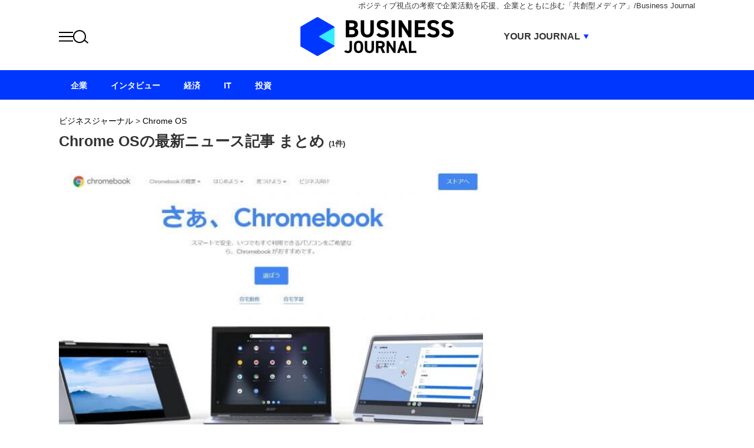

--- FILE ---
content_type: text/html; charset=utf-8
request_url: https://www.google.com/recaptcha/api2/aframe
body_size: 267
content:
<!DOCTYPE HTML><html><head><meta http-equiv="content-type" content="text/html; charset=UTF-8"></head><body><script nonce="2yi138uV22XGP9Vz6cOcAA">/** Anti-fraud and anti-abuse applications only. See google.com/recaptcha */ try{var clients={'sodar':'https://pagead2.googlesyndication.com/pagead/sodar?'};window.addEventListener("message",function(a){try{if(a.source===window.parent){var b=JSON.parse(a.data);var c=clients[b['id']];if(c){var d=document.createElement('img');d.src=c+b['params']+'&rc='+(localStorage.getItem("rc::a")?sessionStorage.getItem("rc::b"):"");window.document.body.appendChild(d);sessionStorage.setItem("rc::e",parseInt(sessionStorage.getItem("rc::e")||0)+1);localStorage.setItem("rc::h",'1767693605973');}}}catch(b){}});window.parent.postMessage("_grecaptcha_ready", "*");}catch(b){}</script></body></html>

--- FILE ---
content_type: text/css
request_url: https://biz-journal.jp/wp-content/themes/biz-journal/pc/style.css?ver=20250411
body_size: 15460
content:
@charset "UTF-8";@import url("https://fonts.googleapis.com/css?family=Nunito+Sans&display=swap");html{color:#000;background:#FFF}blockquote,body,button,code,dd,div,dl,dt,fieldset,figure,form,h1,h2,h3,h4,h5,h6,input,legend,li,ol,p,pre,select,td,textarea,th,ul{margin:0;padding:0}table{border-collapse:collapse;border-spacing:0}fieldset,img{border:0}address,button,caption,cite,code,dfn,em,input,optgroup,option,select,strong,textarea,th,var{font:inherit}del,ins{text-decoration:none}li{list-style:none}caption,th{text-align:left}h1,h2,h3,h4,h5,h6{font-size:100%;font-weight:normal}q:after,q:before{content:""}abbr,acronym{border:0;font-variant:normal}sup{vertical-align:baseline}sub{vertical-align:baseline}legend{color:#000}#bizjournalJP #footer_journals,#bizjournalJP #nextPageTitle a,#bizjournalJP #sideRanking .innerTitle .select,#bizjournalJP #sideRanking .rank_content ol li:before,#bizjournalJP #site_menu .top,#bizjournalJP .bg_theme{background-color:#0037FF}#bizjournalJP #nextPageTitle a:hover{background-color:#002ac0}#bizjournalJP .slick-dots .slick-active button{background:#33ECFF}#bizjournalJP #nav .site_selector .current a,#bizjournalJP #site_menu .sites .current a,#bizjournalJP .article_item .categories a,#bizjournalJP .article_item .categories a:hover{color:#0037FF}#bizjournalJP .bg_theme_gray{background-color:rgba(159,151,151,0.3019607843)}body{font-size:14px;font-family:YuGothic,"Yu Gothic","Hiragino Kaku Gothic ProN","Hiragino Sans","BIZ UDPGothic",Meiryo,Arial,sans-serif;font-weight:500;color:#333;line-height:1.5;position:relative;overflow-y:scroll}a{color:#000;text-decoration:none}a:hover{color:#555;text-decoration:underline}iframe,img{vertical-align:top}.split{display:block;overflow:hidden;background:url(./img/bg.png) no-repeat;text-indent:100%;white-space:nowrap}.mincyo{font-weight:bold;font-family:"ヒラギノ明朝 Pro W3","HG明朝E","ＭＳ Ｐ明朝","ＭＳ 明朝",serif}#contents{width:1080px;margin:20px auto 0 auto;padding-bottom:10px;position:relative;z-index:10}#archive{width:720px}#header{width:100%;position:relative;z-index:10;background-color:#FFF;margin-bottom:20px}#headerInner{position:relative;width:970px;margin:0 auto;padding:29px 0 74px;width:1080px;text-align:center}#copyText{margin-bottom:6px;font-size:11px;text-align:right}.head_lead{position:absolute;top:0;right:0;font-size:13px}#logo{display:inline-block;margin:0 auto}#logo a{margin:0 auto;width:260px;height:66px;background-position:0 0}#logo a.split{background:url(./img/bj/logo.png)}.titlebar{margin-bottom:30px;font-size:25px;font-weight:700}.titlebar span{display:inline-block;font-size:13px;text-indent:18px}.newicon{display:none;float:left;width:30px;height:9px;margin-right:10px;border:1px solid #e60000;font-size:10px;font-weight:bold;color:#e60000;line-height:1em;text-align:center}.entryDate{display:block;font-size:10px;color:#999;line-height:1em}.entryTextAuthor{font-size:14px;line-height:1em;margin:-10px 10px 0 10px;text-align:right}#bjLatest{width:720px;padding-bottom:20px}#bjLatest a{color:#2b2b2b}#bjLatest .archiveDescription{margin-bottom:10px;padding:10px;font-size:13px;background:#FFF;-webkit-box-shadow:1px 1px 3px rgba(0,0,0,0.1);box-shadow:1px 1px 3px rgba(0,0,0,0.1)}#bjLatest .archiveDescription p+p{margin-top:1.3em}.bjLatestLarge{clear:both;width:650px;margin-bottom:10px;background:url(./img/common/bg-block-bottom.png) no-repeat #fff 100% 100%;position:relative;-webkit-box-shadow:1px 1px 3px rgba(0,0,0,0.1);box-shadow:1px 1px 3px rgba(0,0,0,0.1)}.bjLatestLarge .photo img{margin:10px}.bjLatestLarge .txt{float:right;width:270px;padding:10px 40px 0 40px}.bjLatestLarge .txt h2{clear:both;margin:10px 0 10px 0;font-size:18px;font-weight:bold;line-height:1.6em}.bjLatestLarge .categoryName{color:#999;position:absolute;bottom:10px;right:30px}.bjLatestLarge .photo{float:left;width:300px}.bjLatestMiddle{float:left;width:210px;margin:0 0 10px 10px;background:url(./img/common/bg-block-bottom.png) no-repeat #fff 100% 100%;position:relative;-webkit-box-shadow:1px 1px 3px rgba(0,0,0,0.1);box-shadow:1px 1px 3px rgba(0,0,0,0.1)}.bjLatestMiddle.first{margin-left:0}.bjLatestMiddle .photo img{margin:10px}.bjLatestMiddle .txt{width:186px;padding:10px 12px 30px 12px}.bjLatestMiddle .txt h2{margin-top:5px;font-size:14px;font-weight:bold}.archive .bjLatestMiddle .txt h2{padding-top:18px}.bjLatestMiddle .categoryName{color:#999;position:absolute;bottom:5px;right:15px}.bjLatestSmall{float:left;width:320px;position:relative;-webkit-box-shadow:1px 1px 3px rgba(0,0,0,0.1);box-shadow:1px 1px 3px rgba(0,0,0,0.1)}.bjLatestSmall:nth-child(odd){margin-right:0}.bjLatestSmall .txt{float:right;width:160px;padding:7px 0 0 0}.bjLatestSmall .txt h2{padding-top:5px;font-size:14px;font-weight:bold}.bjLatestSmall .photo{float:left;width:150px}.bjLatestSmall .categoryName{color:#999;position:absolute;bottom:5px;right:15px}#bjLatest .readMore{clear:both;width:100%;padding:12px 0 10px 0;background:url(./img/common/bg-block-bottom.png) no-repeat #fff 100% 100%;text-align:center;-webkit-box-shadow:1px 1px 3px rgba(0,0,0,0.1);box-shadow:1px 1px 3px rgba(0,0,0,0.1)}#bjLatest .readMore a{font-weight:bold;color:#0037FF}#btLatest{padding-bottom:20px}#photoEntry{float:right;width:210px}.photoEntryBox{width:210px;margin:0 0 10px 0;background:url(./img/common/bg-block-bottom.png) no-repeat #fff 100% 100%;position:relative;-webkit-box-shadow:1px 1px 3px rgba(0,0,0,0.1);box-shadow:1px 1px 3px rgba(0,0,0,0.1)}.photoEntryBox .photo a{display:block;overflow:hidden;width:180px;height:127px;padding:10px}.photoEntryBox .txt{width:186px;padding:10px 12px 30px 12px}.photoEntryBox .txt h3{padding-top:18px;font-weight:bold}.photoEntryBox .categoryName{color:#999;position:absolute;bottom:5px;right:15px}#textEntry{float:left;width:430px;background:url(./img/common/bg-block-bottom.png) no-repeat #fff 100% 100%;-webkit-box-shadow:1px 1px 3px rgba(0,0,0,0.1);box-shadow:1px 1px 3px rgba(0,0,0,0.1)}#textEntry .txt{width:410px;height:30px;padding:20px 10px 10px 10px;border-bottom:1px solid #d7d7d7}#textEntry .txt a{display:block;width:100%;overflow:hidden;white-space:nowrap;text-overflow:ellipsis}#textEntry .txt a:before{content:"■";color:#0037FF}#textEntry .readMore{padding:12px 0 10px 0;text-align:center}#textEntry .readMore a{font-weight:bold;color:#0037FF}#topColumn{padding-top:30px}#outboundBLogs{width:650px;background:url(./img/common/bg-block-bottom.png) no-repeat #fff 100% 100%;-webkit-box-shadow:1px 1px 2px rgba(0,0,0,0.1);box-shadow:1px 1px 2px rgba(0,0,0,0.1);outline:1px solid rgba(0,0,0,0.03)}#outboundBLogs .titlebar{font-size:16px;margin-top:10px}#editorSelect{float:left;width:290px;padding:0 10px}#editorSelect p{padding-right:10px;margin-bottom:6px;overflow:hidden;white-space:nowrap;text-overflow:ellipsis}#editorSelect p a:before{content:"■";color:#0037FF}#blogSelect{float:right;width:320px;border-left:1px solid #d7d7d7;padding-left:10px}#blogSelect .blogSelectBox{margin-bottom:20px}#blogSelect .blogSelectBox .txt{float:right;width:230px}#blogSelect .blogSelectBox h3{padding-right:10px}#blogSelect .blogSelectBox h3 span{font-size:11px;color:#ccc}#blogSelect .blogSelectBox .photo{float:left;width:80px}#blogSelect .blogSelectBox .photo img{border:1px solid #0037FF}#topColumn .readMore{clear:both;padding:12px 0 10px 0;border-top:1px solid #d7d7d7;text-align:center}#topColumn .readMore a{font-weight:bold;color:#0037FF}#topPickup{margin:30px 0;background:rgba(159,151,151,0.3019607843)}#topPickup .titlebar{margin:0;padding:15px 0;text-align:center;font-size:14px}#topPickups{display:-webkit-box;display:-ms-flexbox;display:flex;gap:10px;-ms-flex-pack:distribute;justify-content:space-around}#topPickups .article_item{-webkit-box-flex:1;-ms-flex:1;flex:1;width:100%;position:relative}#topPickups .article_item .photo{margin-bottom:8px;aspect-ratio:3/2}#topPickups .article_item .photo img{-o-object-fit:cover;object-fit:cover;width:100%;height:100%}#topPickups .article_item .txt{padding:0 10px 25px}#topPickups .article_item .entryTitle{font-size:14px;font-weight:bold}#topPickups .article_item .meta{position:absolute;bottom:9px;left:10px;font-size:10px;color:#999;line-height:1em}#topPickups .article_item .meta .categories{display:none}#topCategories{margin-top:30px}#topCategories>div{float:left;width:320px;margin-bottom:20px}#topCategories>div:nth-child(odd){margin-right:10px}#topCategories .titlebar{height:22px;font-size:16px}#topCategories .split{float:left;margin-right:10px}#topCategories .titlebar p{float:left;width:200px}#topCategories .catEntries{width:320px;background:url(./img/common/bg-block-bottom.png) no-repeat #fff 100% 100%;-webkit-box-shadow:1px 1px 3px rgba(0,0,0,0.1);box-shadow:1px 1px 3px rgba(0,0,0,0.1)}#topCategories .categoryBox{padding:10px}#topCategories .txt{float:right;width:210px}#topCategories .txt p{clear:both;padding-top:4px;font-size:14px;line-height:1.6em}#topCategories .photo{float:left;width:80px}#topCategories .catTxt{margin:0 0 2px 10px;overflow:hidden;white-space:nowrap;text-overflow:ellipsis}#topCategories .catTxt:before{content:"■";color:#0037FF}#topCategories>div>div.catEntries>div.readMore{margin-top:12px;padding:6px 0 4px 0;border-top:1px solid #d7d7d7;text-align:center}#topCategories>div>div.catEntries>div.readMore a{font-weight:bold;color:#0037FF}#catCompany .titlebar p{padding-top:2px}#catJournalism .titlebar p{padding-top:2px}#catEntertainment .titlebar p{padding-top:3px}#catSeries .titlebar p{padding-top:1px}#catCompany .split{background-position:0px -184px;width:14px;height:19px}#catIt .split{background-position:-15px -184px;width:18px;height:16px}#catSkill .split{background-position:-33px -184px;width:20px;height:17px}#catMoney .split{background-position:-53px -184px;width:26px;height:17px;margin-top:1px}#catHealth .split{background-position:-100px -184px;width:16px;height:13px;margin-top:2px}#catJournalism .split{background-position:-79px -184px;width:21px;height:20px}#catEntertainment .split{background-position:-116px -184px;width:15px;height:22px}#catSeries .split{background-position:-131px -184px;width:19px;height:19px}#entryMain #entrySubInfo{padding:10px 10px 5px 10px}#entryMain #entryMainCategory{float:right;width:50%;text-align:right}#entryMain #entryMainCategory .entryCategoryIcon img{vertical-align:bottom}#entryMain #titleShoulder{padding:0 0 4px 10px;font-size:14px;color:#999}#entryMain #entryTitle{margin-bottom:10px;font-size:28px;font-weight:700}.entryHeader{margin-bottom:22px}.entryHeader .meta{margin-bottom:17px;font-size:14px}.entryHeader .meta .update,.entryHeader .meta img{display:none}.entryHeader .links{display:-webkit-box;display:-ms-flexbox;display:flex;-webkit-box-pack:justify;-ms-flex-pack:justify;justify-content:space-between;-webkit-box-align:center;-ms-flex-align:center;align-items:center}.entryHeader .tags{font-size:14px;font-weight:700;display:-webkit-box;display:-ms-flexbox;display:flex;gap:10px;-ms-flex-wrap:wrap;flex-wrap:wrap}.entryHeader .tags a{display:inline-block;padding:4px 20px;border-radius:50px;text-align:center;background:rgba(217,217,217,0.3019607843);white-space:nowrap}.entryHeader .share{position:relative}.entryHeader .share .head{cursor:pointer;text-align:right;padding-right:14px;font-size:14px;font-weight:700;background-image:url(./img/2025/share.png);background-repeat:no-repeat;background-position:right center}.entryHeader .share .content{position:absolute;bottom:-10px;right:0;z-index:1;-webkit-transform:translate(0,100%);-ms-transform:translate(0,100%);transform:translate(0,100%);font-size:12px;display:none}.entryHeader .share .content ul{padding:20px 25px;background:#000;-webkit-box-shadow:2px 2px 10px rgba(0,0,0,0.2);box-shadow:2px 2px 10px rgba(0,0,0,0.2)}.entryHeader .share .content ul li+li{margin-top:12px}.entryHeader .share .content a{display:inline-block;color:#FFF;white-space:nowrap}.entryHeader .share .content a:before{display:inline-block;content:"";margin:1px 10px 0 0;width:14px;height:14px;vertical-align:top;background-repeat:no-repeat;background-position:left center}.entryHeader .share .content .xcom a:before{background-image:url(./img/2025/share_xt.png)}.entryHeader .share .content .fb a:before{background-image:url(./img/2025/share_fb.png)}.entryHeader .share .content .clipboard a:before{background-image:url(./img/2025/share_clipboard.png)}.entryHeader .share .content .email a:before{background-image:url(./img/2025/share_email.png)}#entryMain #sns{padding:12px 0 4px 0;border-top:1px solid #d7d7d7;border-bottom:1px solid #d7d7d7}#entryMain #sns ul{float:right}#entryMain #sns li{overflow:hidden;display:inline-block;height:24px;margin:0 23px 0 0}#entryMain #sns li.pocket{width:88px}#entryMain #sns li.hatebu{width:109px}#entryMain #sns li.twitter{width:88px}#entryMain #sns li.googleplus{width:70px;height:24px;padding-top:0}#entryMain #sns li.facebook{width:74px}#entryMain #tags{padding:5px 0 5px 10px;font-size:10px;color:#999}#entryMain #tags h2{display:inline}#entryMain #tags a{color:#999}#entryMain .entryImgCenter{margin:0 auto;text-align:center}#entryMain .entryImgRight{float:right;padding:0 0 20px 20px;text-align:left}#entryMain .entryImgLeft{float:left;padding:0 20px 20px 0;text-align:left}#entryMain .entryImgCenter p,#entryMain .entryImgLeft p,#entryMain .entryImgRight p{margin-top:5px;margin-bottom:0}#entryMain .entryBody{font-size:16px;line-height:1.8em}.entry.sankeibiz #entryMain .entryBody{padding-bottom:10px}.entryBody img{max-width:100%;height:auto}.entryBody p{margin:1.5em 0;line-height:1.8em}.entryBody h2,.entryBody h3{margin:1.5em 0 1em;clear:both;font-size:24px;font-weight:700}.entryBody a{text-decoration:underline;color:#333399}.entryBody .tagLink{color:#333;text-decoration:none;border-bottom:1px dashed #aaa}.entryBody .tagLink:hover{color:#555}.entryBody a:hover{text-decoration:none}.entryBody blockquote{margin:1.5em 0;padding:30px;background:rgba(217,217,217,0.2);position:relative;z-index:1}.entryBody blockquote p{margin:0;padding:0}.entryBody div,.entryBody figure,.entryBody pre{white-space:normal;word-wrap:break-word}.entryBody pre{white-space:-moz-pre-wrap;white-space:-pre-wrap;white-space:-o-pre-wrap;white-space:pre-wrap}.entryBody .alignleft,.entryBody div.left,.entryBody pre.left{float:left;margin:0 20px 15px 0;white-space:normal;display:block;text-align:center}.entryBody .aligncenter,.entryBody div.center,.entryBody pre.center{display:block;margin:0 auto 20px auto;text-align:center;white-space:normal;display:block}.entryBody .alignright,.entryBody div.right,.entryBody pre.right{float:right;margin:0 0 15px 20px;white-space:normal;display:block;text-align:center}.entryBody span.stxt{display:block}.entryBody figcaption,.entryBody pre.stxt,.entryBody span.stxt{font-size:0.85em;line-height:1.4em;margin:0 auto;white-space:normal;white-space:-moz-pre-wrap;white-space:-pre-wrap;white-space:-o-pre-wrap;white-space:pre-wrap;word-wrap:break-word;text-align:left}.entryBody .aligncenter figcaption,.entryBody .center span.stxt,.entryBody pre.center pre.stxt{margin-top:8px;text-align:center}.entryBody pre.stxt2,.entryBody span.stxt2{margin:0 auto;text-align:left;white-space:normal;white-space:-moz-pre-wrap;white-space:-pre-wrap;white-space:-o-pre-wrap;white-space:pre-wrap;word-wrap:break-word}.entryBody div.center twitterwidget,.entryBody figure.aligncenter twitterwidget,.entryBody pre.center twitterwidget{margin:0 auto}.entryBody .instagram-media{margin:0 auto!important}.entryBody strong{font-weight:bold}.entryBody .clr{clear:both}.entryBody ul{margin:16px 0 32px 0}.entryBody ul li{font-weight:bold;padding:0 0 0 1.2em;position:relative}.entryBody ul li+li{margin:8px 0 0}.entryBody ul li:before{content:"";width:6px;height:6px;background:#09133b;position:absolute;top:10px;left:4px}.entryBody table{max-width:100%;width:100%;margin:16px auto 32px auto;border:1px solid #ccc;border-collapse:collapse;line-height:1.6em;font-size:12px}.entryBody table th{color:#fff;background:#09133b;padding:8px 12px;border:1px solid #ccc;vertical-align:middle;font-size:14px;text-align:center}.entryBody table td{padding:8px 12px;border:1px solid #ccc}.entryBody .b{font-weight:bold}.entryBody .waku{font-size:15px;padding:20px;border:3px solid #09133b;margin:14px 30px 30px 30px}.entryBody .waku p{margin:15px 0}.entryBody .waku p:first-child{margin:0 0 15px}.entryBody .waku p:last-child{margin:0}.entryBody_wrap{position:relative}.entryBody_wrap #vertical_sns{position:absolute;left:-78px}.entryBody_wrap #vertical_sns ul{background-color:#fff;padding:8px 8px 0px 8px}.entryBody_wrap #vertical_sns ul li{margin-bottom:8px}.entryBody_wrap .vertical_sns_fixed{position:fixed;top:20px;z-index:999}.entryBody_wrap .vertical_sns_bottom{bottom:0}.authorinfo{width:96%;margin:0 auto 24px auto;padding:0.8em;border:solid 1px #ddd;-webkit-box-sizing:border-box;box-sizing:border-box;line-height:1.8em}.authorinfo:after{content:"";display:block;clear:both}.authorinfo p a{text-decoration:underline;color:#333399}.authorinfo .authorinfo__image{float:left}.authorinfo .authorinfo__txt{float:right;width:calc(100% - 1.6em - 128px);padding:0 0.8em}.authorinfo .authorinfo__txt p{font-size:12px;line-height:1.6em}.authorinfo .authorinfo__txt .authorinfo__title{font-size:14px;line-height:1.4em;padding-bottom:0.8em}.authorinfo .authorinfo__txt .authorinfo__title a{text-decoration:none;font-weight:bold;color:#000}.authorinfo .authorinfo__txt_full{width:calc(100% - 1.6em)}.authorinfo_archive{width:100%;background-color:#fff}#btEntry .entryBody{padding:0 10px;font-size:14px;line-height:1.8em}#btEntry .entryBody p{padding-bottom:16px}#btEntry .entryBody img{float:left;margin:0 20px 20px 0}#workingEntry .entryBody{padding:0 10px;font-size:14px;line-height:1.8em}#workingEntry .entryBody p{padding-bottom:16px}#workingEntry .entryBody img{margin:0 20px 4px 0}#adAmazon{padding:0 10px}#adAmazon pre{clear:both;float:left;margin:0 10px 10px 0;border:1px solid #BAD1FF}#adAmazon strong{display:block;font-weight:bold}#adAmazon>a{display:block;margin:10px}#forYouRecommend{clear:both;margin-bottom:20px}#forYouRecommend .ob_container{background:#fff}#forYouRecommend .ob_what{background:url(./img/common/bg-block-bottom.png) no-repeat #fff 100% 100%}#relationEntry ul li+li{margin-top:7px}#relationEntry ul li{display:-webkit-box;display:-ms-flexbox;display:flex;border:1px solid #707070;font-size:12px;background:#FFF;-webkit-box-align:center;-ms-flex-align:center;align-items:center}#relationEntry ul li>a{display:block;margin-right:4px;width:128px;aspect-ratio:3/2}#relationEntry ul li>a img{-o-object-fit:cover;object-fit:cover;width:100%;height:100%}#relationEntry ul li .relation_title{-webkit-box-flex:1;-ms-flex:1;flex:1}#relatedArticleText{background:#FFF;padding:0 12px 10px 13px;font-size:16px}#relatedArticleText header{font-weight:bold;padding:0 0 4px 0;margin:0}#relatedArticleText ul{padding:0px 0px 0px 6px}#relatedArticleText ul li{padding:4px 0px;position:relative;padding-left:10px;font-weight:bold;line-height:1.4}#relatedArticleText ul li:first-child{border:none}#relatedArticleText ul li:before{border-radius:50%;width:4px;height:4px;display:block;position:absolute;left:0;top:12px;content:"";background:#ccc}#categoryEntry{margin-bottom:20px}#categoryEntryInner{background:url(./img/common/bg-block-bottom.png) no-repeat #fff 100% 100%}#categoryEntryInner .categoryEntryBox{float:left;width:320px;padding:10px 0;border-top:1px solid #d7d7d7}#categoryEntryInner .categoryEntryBox:first-child,#categoryEntryInner .categoryEntryBox:nth-child(2){border-top:none}#categoryEntryInner .categoryEntryBox:nth-child(2n){margin-left:10px}#categoryEntryInner .categoryEntryBox:nth-child(odd){clear:both}#categoryEntryInner .categoryEntryBox .txt{float:right;width:225px}#categoryEntryInner .categoryEntryBox h3{padding:10px 10px 0 0}#categoryEntryInner .categoryEntryBox h3 span{font-size:11px;color:#ccc}#categoryEntryInner .categoryEntryBox .photo{float:left;width:80px;padding-left:5px}#entryBbList #outboundBLogs{width:650px;background:url(./img/common/bg-block-bottom.png) no-repeat #fff 100% 100%}#entryBbList #outboundBLogs .titlebar{font-size:16px;margin-top:10px}#entryBbList #editorSelect{float:left;width:290px;padding:0 10px}#entryBbList #editorSelect p{padding-right:10px;margin-bottom:6px;overflow:hidden;white-space:nowrap;text-overflow:ellipsis}#entryBbList #editorSelect p a:before{content:"■";color:#0037FF}#entryBbList #blogSelect{float:right;width:320px;border-left:1px solid #d7d7d7;padding-left:10px}#entryBbList #blogSelect .blogSelectBox{margin-bottom:20px}#entryBbList #blogSelect .blogSelectBox .txt{float:right;width:230px}#entryBbList #blogSelect .blogSelectBox .txt div{padding-right:10px}#entryBbList blogSelect .blogSelectBox .txt div span{font-size:11px;color:#ccc}#entryBbList #blogSelect .blogSelectBox .photo{float:left;width:80px}#entryBbList{margin-bottom:20px}#entryBbList .readMore{clear:both;padding:12px 0 10px 0;border-top:1px solid #d7d7d7;text-align:center}#entryBbList .readMore a{font-weight:bold;color:#0037FF}#relationLinks{margin-bottom:20px}#relationLinksInner{background:url(./img/common/bg-block-bottom.png) no-repeat #fff 100% 100%}#relationLinksInner .relationLinkBox{float:left;width:320px;padding:10px 0;border-top:1px solid #d7d7d7}#relationLinksInner .relationLinkBox:first-child,#relationLinksInner .relationLinkBox:nth-child(2){border-top:none}#relationLinksInner .relationLinkBox:nth-child(odd){margin-left:10px}#relationLinksInner .relationLinkBox:nth-child(2n){clear:both}#relationLinksInner .relationLinkBox .txt{float:right;width:225px}#relationLinksInner .relationLinkBox .txt div{padding:10px 10px 0 0}#relationLinksInner .relationLinkBox .txt div img{padding-left:10px}#relationLinksInner .relationLinkBox .txt div span{font-size:11px;color:#ccc}#relationLinksInner .relationLinkBox .photo{float:left;width:80px;padding-left:5px}.archive .bjLatestLarge{clear:both;width:650px;margin-bottom:10px;background:url(./img/common/bg-block-bottom.png) no-repeat #fff 100% 100%;position:relative;-webkit-box-shadow:1px 1px 3px rgba(0,0,0,0.1);box-shadow:1px 1px 3px rgba(0,0,0,0.1)}.archive .bjLatestLarge .txt{float:right;width:330px;padding:20px 10px 0 10px}.archive .bjLatestLarge .txt .entryTitle,.archive .bjLatestLarge .txt h2,.archive .bjLatestLarge .txt h3{clear:both;margin:10px 0 15px 0;font-size:16px;font-weight:bold;line-height:1.6em}.archive .bjLatestLarge .categoryName{width:330px;color:#999;position:absolute;bottom:10px;right:15px}.archive .bjLatestLarge .categoryName p.tagWord{display:inline-block;width:70%;overflow:hidden;white-space:nowrap;text-overflow:ellipsis}.archive .bjLatestLarge .categoryName p.tagWord a{color:#999!important}.archive .bjLatestLarge .categoryName p.catName{display:inline-block;width:30%;text-align:right;float:right}.archive .bjLatestLarge .photo{float:left;width:300px}.archive .bjLatestLarge .photo img{margin:10px}.archive .bjCategorySmall{float:left;width:650px;margin:0 10px 10px 0;background:url(./img/common/bg-block-bottom.png) no-repeat #fff 100% 100%;position:relative;-webkit-box-shadow:1px 1px 3px rgba(0,0,0,0.1);box-shadow:1px 1px 3px rgba(0,0,0,0.1)}.archive .bjCategorySmall:nth-child(odd){margin-right:0}.archive .bjCategorySmall .txt{float:right;width:510px;padding:10px 10px 10px 0}.archive .bjCategorySmall .txt h2,.archive .bjCategorySmall .txt h3{padding-top:10px;font-size:16px;font-weight:bold;line-height:1.5em}.archive .bjCategorySmall .photo{float:left;width:120px}.archive .bjCategorySmall .photo img{margin:10px}.archive .bjCategorySmall .categoryName{width:510px;color:#999;position:absolute;bottom:5px;right:15px}.archive .bjCategorySmall .categoryName p.tagWord{display:inline-block;width:50%}.archive .bjCategorySmall .categoryName p.tagWord a{color:#999!important}.archive .bjCategorySmall .categoryName p.catName{display:inline-block;width:50%;text-align:right}#nextPageTitle{clear:both;margin-top:20px}#nextPageTitle a{padding:20px 35px 20px 10px;text-align:center;display:block;position:relative}#nextPageTitle a:hover{text-decoration:none}#nextPageTitle a:after{display:block;content:"▶";font-size:25px;font-weight:bold;color:#fff;position:absolute;top:50%;right:10px;-webkit-transform:translate(0,-50%);-ms-transform:translate(0,-50%);transform:translate(0,-50%)}#nextPageTitle a span{color:#fff}#nextPageTitle a span.nextText{font-size:14px;padding-right:5px}#nextPageTitle a span.titleText{font-size:18px;font-weight:bold}#pageNav{clear:both;width:100%;margin:80px 0;font-size:22px;font-weight:700;text-align:center}#pageNav ul li{padding-left:15px;vertical-align:middle}#pageNav li,#pageNav li.current span,#pageNav li.next a,#pageNav li.pageLink a,#pageNav li.prev a{display:inline-block;font-weight:bold}#pageNav li.next a,#pageNav li.prev a{text-decoration:underline}#pageNav li.pageLink a{text-decoration:underline}#pageNav li.current span,#pageNav li.next a:hover,#pageNav li.pageLink a:hover,#pageNav li.prev a:hover{text-decoration:none}#pageNav ul li{padding-left:3px}#pageNav ul li.current span,#pageNav ul li.next a,#pageNav ul li.pageLink a,#pageNav ul li.prev a{display:block;border:1px solid #020202;text-align:center;line-height:48px;text-decoration:none}#pageNav ul li.current span,#pageNav ul li.pageLink a{min-width:48px}#pageNav ul li.current span{cursor:default}#pageNav ul li.next a,#pageNav ul li.prev a{position:relative}#pageNav ul li.next a:after,#pageNav ul li.prev a:after{content:"";display:block;position:absolute;top:-1px;border:25px solid transparent;width:0;height:0}#pageNav ul li.next a{border-right:none;padding-left:5px}#pageNav ul li.prev a{border-left:none;padding-right:5px}#pageNav ul li.next a:after{right:-25px;border-right-width:0}#pageNav ul li.prev a:after{left:-25px;border-left-width:0}#pageNav ul li.current span,#pageNav ul li.next a,#pageNav ul li.pageLink a,#pageNav ul li.prev a{border-color:rgba(217,217,217,0.3019607843);background-color:rgba(217,217,217,0.3019607843)}#pageNav ul li.current span{background-color:#020202;color:rgba(217,217,217,0.3019607843);color:#FFF}#pageNav ul li.next a:after{border-left-color:rgba(217,217,217,0.3019607843)}#pageNav ul li.prev a:after{border-right-color:rgba(217,217,217,0.3019607843)}#pageNav ul li.firstpageLink a{float:left}#pageNav ul li.firstpageLink:after{content:"...";display:block;visibility:visible;float:left;padding:24px 4px 0 4px;clear:none;line-height:0}#pageNav ul li.lastpageLink a{float:left}#pageNav ul li.lastpageLink:before{content:"...";display:block;visibility:visible;float:left;padding:24px 4px 0 4px;clear:none;line-height:0}#bread{padding-bottom:5px}.normalAside{position:absolute;top:0;right:0}.fixAside{position:fixed;bottom:0;right:0}.stopAside{position:absolute;bottom:8px;right:0}.fixHashira{position:fixed;top:245px}.stopHashira{position:absolute;bottom:20px;right:0}#hashiraR{right:-170px;width:160px;height:600px}#hashiraL{left:-170px;width:160px;height:600px}#aside{width:300px}#aside .titlebar{text-align:center}#aside .module+.module{margin-top:60px}#aside .module.center{text-align:center}#aside.fixed{position:fixed;margin-left:780px;bottom:12px}#aside.scrollEnd{position:absolute;right:0;margin:0;bottom:0}#aside .module .readMore{padding:12px 0 10px 0;text-align:center;clear:both;border-top:1px solid #d7d7d7;background:url(./img/common/bg-block-bottom.png) no-repeat #fff 100% 100%}#aside .module .readMore a{font-weight:bold;color:#0037FF}#sideRanking .titlebar{margin-bottom:23px;font-size:30px;font-weight:800;padding:0}#sideRanking .innerTitle{margin-bottom:21px;display:-webkit-box;display:-ms-flexbox;display:flex}#sideRanking .innerTitle li{margin:0;-webkit-box-flex:1;-ms-flex:1;flex:1;font-size:16px;font-weight:700;border-radius:500px;padding:4px 0;cursor:pointer}#sideRanking .innerTitle .select{color:#FFF}#sideRanking .rank_content{font-size:16px;font-weight:700}#sideRanking .rank_content ol{counter-reset:ranknum 0}#sideRanking .rank_content ol li{display:-webkit-box;display:-ms-flexbox;display:flex;border-bottom:1px solid rgba(0,0,0,0.2);padding:16px 0 14px}#sideRanking .rank_content ol li:first-of-type{border-top:1px solid rgba(0,0,0,0.2)}#sideRanking .rank_content ol li a{-webkit-box-flex:1;-ms-flex:1;flex:1}#sideRanking .rank_content ol li:before{counter-increment:ranknum 1;content:counter(ranknum);display:block;margin-right:18px;width:25px;height:25px;line-height:25px;border-radius:500px;font-size:15px;font-weight:800;color:#FFF;text-align:center}#sideRanking .rank_update_time{margin-top:5px;text-align:right;font-size:12px}.adText{padding-bottom:3px}.adText div{clear:both;float:left;height:20px;width:20px;margin:6px 12px 2px 9px;padding:0px 0px 0 0;border-radius:10px;background:#d7d7d7;font-size:10px;text-align:center}.adText span{display:block;float:left;width:240px;margin:4px 0 0 0;font-size:14px}#ad1{min-height:250px}#sideBtPickup>div{-webkit-box-shadow:1px 1px 3px rgba(0,0,0,0.1);box-shadow:1px 1px 3px rgba(0,0,0,0.1)}#sideBtPickup>div.titlebar{padding-top:10px;-webkit-box-shadow:none;box-shadow:none;outline:none}#sideBtPickup>div>div{background:url(./img/common/bg-block-bottom.png) no-repeat #fff 100% 100%}#sideBtPickup .btPickupLarge .photo img{margin:10px}#sideBtPickup .btPickupLarge .txt div{padding-top:8px;font-size:16px;line-height:1.8em}#sideBtPickup .btPickupLarge .txt{padding:10px}#sideBtPickup .btPickupSmall{padding:10px;border-top:1px solid #dadada}#sideBtPickup .btPickupSmall .txt{float:right;width:190px}#sideBtPickup .btPickupSmall .txt div{float:right;width:190px;padding-top:8px}#sideBtPickup .btPickupSmall .photo{float:left;width:80px}#sideBjRecommend .titlebar,#side_gjLatest .titlebar{margin-bottom:23px;font-size:30px;font-weight:800;padding:0}#sideBjRecommend .bjRecommendLarge,#side_gjLatest .bjRecommendLarge{position:relative}#sideBjRecommend .bjRecommendLarge:hover a,#side_gjLatest .bjRecommendLarge:hover a{text-decoration:underline}#sideBjRecommend .bjRecommendLarge:hover .photo a:after,#side_gjLatest .bjRecommendLarge:hover .photo a:after{background:rgba(0,0,0,0.2)}#sideBjRecommend .bjRecommendLarge .photo a,#side_gjLatest .bjRecommendLarge .photo a{display:block;position:relative}#sideBjRecommend .bjRecommendLarge .photo a:after,#side_gjLatest .bjRecommendLarge .photo a:after{content:"";display:block;position:absolute;top:0;left:0;width:100%;height:100%;background:rgba(0,0,0,0.5);-webkit-transition:all 0.2s ease;transition:all 0.2s ease}#sideBjRecommend .bjRecommendLarge .txt,#side_gjLatest .bjRecommendLarge .txt{-webkit-box-sizing:border-box;box-sizing:border-box;position:absolute;top:50%;left:0;padding:10px 18px;width:100%;font-size:16px;line-height:1.8em;-webkit-transform:translate(0,-50%);-ms-transform:translate(0,-50%);transform:translate(0,-50%)}#sideBjRecommend .bjRecommendLarge .txt a,#side_gjLatest .bjRecommendLarge .txt a{color:#FFF}#sideBjRecommend .bjRecommendSmall,#side_gjLatest .bjRecommendSmall{margin-top:15px;display:-webkit-box;display:-ms-flexbox;display:flex;-webkit-box-align:center;-ms-flex-align:center;align-items:center}#sideBjRecommend .bjRecommendSmall .photo,#side_gjLatest .bjRecommendSmall .photo{margin-right:10px;width:120px}#sideBjRecommend .bjRecommendSmall .txt,#side_gjLatest .bjRecommendSmall .txt{-webkit-box-flex:1;-ms-flex:1;flex:1;font-size:12px}#bjEntryLatestBox{-webkit-box-shadow:1px 1px 3px rgba(0,0,0,0.1);box-shadow:1px 1px 3px rgba(0,0,0,0.1)}.bjEntryLatestSmall{width:284px;padding:7px 8px 25px 8px;border-bottom:1px solid #d7d7d7;background:url(./img/common/bg-block-bottom.png) no-repeat #fff 100% 100%;position:relative}.bjEntryLatestSmall .txt{float:right;width:160px;padding:0 0 0 14px}.bjEntryLatestSmall .txt div{padding-top:4px;font-weight:bold}.bjEntryLatestSmall .photo{float:left;width:100px}.bjEntryLatestSmall .categoryName{color:#999;position:absolute;bottom:5px;right:15px}#btWorking .split{width:300px;height:49px;margin-bottom:-13px;background-position:0 -206px;position:relative;z-index:2}#btWorkingBox{background:#fff;position:relative;z-index:1}#btWorkingBox .txt{padding:10px}#btWorkingBox .btWorkingTitle{font-size:15px;font-weight:bold}#btWorkingBox .btWorkingName{margin-top:8px;font-size:13px}#btWorkingBox .readMore{padding:6px 0 4px 0;border-top:1px solid #d7d7d7;text-align:center}#btWorkingBox .readMore a{font-weight:bold;color:#0037FF}#btWorkingThumbBox{background:url(./img/common/bg-block-bottom.png) no-repeat #fff 100% 100%}#btWorkingThumbBox .btWorkingThumb{float:left;padding:0 0 12px 12px}#btWorkingThumbBox .readMore{clear:both;margin-top:12px;padding:6px 0 4px 0;border-top:1px solid #d7d7d7;text-align:center}#btWorkingThumbBox .readMore a{font-weight:bold;color:#0037FF}#footer{width:100%;font-size:12px;background:#000;color:rgba(255,255,255,0.8)}#footer a{color:rgba(255,255,255,0.8)}#footerInner{width:1080px;margin:80px auto 0;padding:81px 0 32px}#footer #keywordsFooter{width:100%;padding-bottom:26px}#footer #keywordsFooter ul{font-size:14px;font-weight:normal!important}#footer #keywordsFooter li{display:inline-block;padding:0 0 2px 6px}#footer #keywordsFooter li:before{content:" / "}#footer #keywordsFooter li:first-child:before{content:""}#footer #keywordsFooter li:after{content:""}#footer #keywordsFooter li .noLink{opacity:0.4}#footer #categories{float:left;width:45%}#footer #monthlyArchive{float:right;width:515px}#footer #monthlyArchive dt{padding-top:10px;font-size:14px;font-weight:normal!important}#footer #monthlyArchive dd{display:inline;padding-bottom:10px}#footer #monthlyArchive dd:before{content:" / "}#footer #monthlyArchive dd.first:before{content:""}#footer .categories{margin-bottom:15px;font-size:14px;font-weight:700}#footer .categories ul{display:-webkit-box;display:-ms-flexbox;display:flex}#footer .categories ul li{margin-right:16px;border-right:1px solid rgba(255,255,255,0.2);padding-right:16px}#footer .categories ul li:last-of-type{padding:0;right:0;border:none}#footer .categories a{color:#FFF}#footer .sns{margin-bottom:80px}#footer .sns ul{display:-webkit-box;display:-ms-flexbox;display:flex;gap:20px;-webkit-box-align:center;-ms-flex-align:center;align-items:center}#footer .sns img{-webkit-filter:invert(100%) brightness(1);filter:invert(100%) brightness(1);vertical-align:top}#otherLink{margin-bottom:17px}.footer_about ul+ul{margin-top:8px}.footer_about ul{display:-webkit-box;display:-ms-flexbox;display:flex}.footer_about ul li+li:before{content:"|";display:inline-block;margin:0 5px;-webkit-user-select:none;-moz-user-select:none;-ms-user-select:none;user-select:none;cursor:none}.copyright{text-align:center}#nav{width:100%;background:#fff;border-bottom:1px solid #e1e1e1;position:absolute;top:119px;z-index:11}#navInner{width:100%;background:#0037FF}#navInner>ul{width:1080px;margin:0 auto}#navInner>ul>li{display:table-cell;height:50px;position:relative;z-index:14;white-space:nowrap}#navInner>ul>li>a{display:block;height:34px;padding:16px 20px 0 20px;font-size:14px;font-weight:bold;color:#fff}#navInner>ul>li:hover>a{background:#002ac0;text-decoration:none}#navInner>ul>li:hover ul{display:block;width:444px;position:absolute;top:64px;left:-322px}#navInner>ul>li:hover .sankaku{display:block}#navInner>ul>li>a>.split{display:block;float:right;width:10px;height:7px;margin:5px 29px 0 8px;background-position:0 -86px}#navInner>ul>li>ul{display:none;background:#002ac0}#navInner>ul>li>ul>li{border-top:1px dotted #fff;text-align:left;width:50%;float:left;white-space:normal}#navInner>ul>li>ul>li a{display:block;width:214px;padding:6px 3px 4px 5px;font-size:14px;color:#fff}#navInner>ul>li>ul>li:first-child,#navInner>ul>li>ul>li:nth-child(2){border-top:none}#nav .sankaku{display:none;width:60px;height:14px;position:absolute;padding-left:62px}#nav .sankaku .sankakuInner{width:0;height:0;border:7px solid transparent;border-bottom:7px solid #002ac0;top:0;right:0}#headTools{width:970px;height:35px;margin:0 auto;position:relative}#textAd{float:left;overflow:hidden;width:560px;height:35px;font-size:13px}#headTools ul{float:right;height:25px;margin:3px 230px 0 0;position:relative;z-index:13}#headTools ul li{float:left;display:block;width:25px;margin-right:1px}#headTools ul li a{display:block;width:25px;height:25px}#headTools ul li a{background:none;text-indent:0;font-size:28px}#headTools ul li a:hover{text-decoration:none}#headTools ul li a span{display:none}#headTools ul li.twitter a{color:#1DA1F2}#headTools ul li.facebook a{color:#3B5998}#headTools ul li.google a{color:#db4437}#headTools ul li.rss a{color:#f39800;margin-top:1px}#headTools ul li.instagram a{margin-top:2px;padding-top:1px;border-radius:4px;-webkit-box-sizing:border-box;box-sizing:border-box;font-size:22px;color:#fff;text-align:center;background:#f09433;background:linear-gradient(45deg,#f09433 0%,#e6683c 25%,#dc2743 50%,#cc2366 75%,#bc1888 100%);filter:progid:DXImageTransform.Microsoft.gradient(startColorstr="#f09433",endColorstr="#bc1888",GradientType=1)}#search{float:left;width:222px;height:25px;position:absolute;top:5px;right:0;z-index:13}#search #navWord{float:left;width:186px;height:16px;padding:4px 3px 3px 3px;border:1px solid #e1e1e1;-webkit-box-sizing:content-box;box-sizing:content-box}#search #navSearchBtn{float:right;width:25px}#btPickup .btLatestMiddle{float:left;width:210px;margin:0 0 10px 10px;background:url(./img/common/bg-block-bottom.png) no-repeat #fff 100% 100%;position:relative;-webkit-box-shadow:1px 1px 3px rgba(0,0,0,0.1);box-shadow:1px 1px 3px rgba(0,0,0,0.1)}#btPickup .btLatestMiddle.first{margin-left:0}#btPickup .btLatestMiddle .photo img{margin:10px}#btPickup .btLatestMiddle .txt{width:186px;padding:10px 12px 30px 12px}#btPickup .btLatestMiddle .txt h2{padding-top:18px;font-weight:bold}#bt_bbEntries{float:left;width:100%;margin-bottom:20px;background:url(./img/common/bg-block-bottom.png) no-repeat #fff 100% 100%;-webkit-box-shadow:1px 1px 3px rgba(0,0,0,0.1);box-shadow:1px 1px 3px rgba(0,0,0,0.1)}#bt_bbEntries .txt{width:630px;padding:10px 10px 8px 10px;border-bottom:1px solid #d7d7d7}#bt_bbEntries .txt:last-child{border-bottom:none}#bt_bbEntries .txt a{display:block;width:100%;overflow:hidden;white-space:nowrap;text-overflow:ellipsis}#bt_bbEntries .txt a:before{content:"■";color:#0037FF}#bt_bbEntries .thumb{width:630px;padding:10px 10px 8px 10px;border-bottom:1px solid #d7d7d7}#bt_bbEntries .thumb h3{float:right;width:570px;padding-top:16px;overflow:hidden;white-space:nowrap;text-overflow:ellipsis}#bt_bbEntries .thumb div{overflow:hidden;float:left;width:50px;height:50px}#bbLists{clear:both;margin-bottom:20px}#bbListsBox{width:650px}#bbListsBox .bbList{float:left;width:300px;margin-bottom:10px;padding:10px;background:url(./img/common/bg-block-bottom.png) no-repeat #fff 100% 100%;-webkit-box-shadow:1px 1px 3px rgba(0,0,0,0.1);box-shadow:1px 1px 3px rgba(0,0,0,0.1)}#bbListsBox .bbList:nth-child(odd){margin-right:10px}#bbListsBox .bbList .txt{float:right;width:210px}#bbListsBox .bbList h3{padding-right:10px}#bbListsBox .bbList h3 span{font-size:11px;color:#ccc}#bbListsBox .bbList .photo{float:left;width:80px}#bbListsBox .bbList .photo img{border:1px solid #0037FF}.sankakuLeft{display:inline-block;width:14px;height:14px;margin-left:10px;vertical-align:middle;position:relative}.sankakuLeftInner{width:0;height:0;border:7px solid transparent;border-left:7px solid #d7d7d7;position:absolute;top:-2px;left:0}#btLists .btEntries{float:left;width:300px;margin-bottom:10px;padding:10px;background:url(./img/common/bg-block-bottom.png) no-repeat #fff 100% 100%;-webkit-box-shadow:1px 1px 3px rgba(0,0,0,0.1);box-shadow:1px 1px 3px rgba(0,0,0,0.1)}#btLists .btEntries:nth-child(odd){margin-right:10px}#btLists .btName{padding-top:12px}#btLists .btName a{font-size:15px;font-weight:bold;color:#0037FF}#btLists .btLogo{float:right}.btEntries li .split{width:120px;height:40px}.btEntry{padding-top:8px;font-size:14px;line-height:1.7em}.btEntry.first{font-size:16px;font-weight:bold}.btEntry:before{content:"■";color:#0037FF}.btEntries #nikkankogyo .split{background-position:0 -255px}.btEntries #itmedia .split{background-position:-120px -255px}.btEntries #nikkancar .split{background-position:0 -295px}.btEntries #manetatsu .split{background-position:-120px -295px}.btEntries #president .split{background-position:0 -335px}.btEntries #syokuatto .split{background-position:-120px -335px}.btEntries #gaisyoku .split{background-position:0 -375px}.btEntries #allabout .split{background-position:-120px -375px}.btEntries #apparel .split{background-position:0 -415px}.btEntries #kotetsu .split{background-position:-120px -415px}.btEntries #eigacom .split{background-position:0 -455px}.btEntries #gamernet .split{background-position:-120px -455px}.sankeibiz #bjLatest .bjCategorySmall{float:left;width:650px;margin:0 10px 10px 0;background:url(./img/common/bg-block-bottom.png) no-repeat #fff 100% 100%;position:relative}.sankeibiz #bjLatest .bjCategorySmall .txt{float:right;width:510px;padding:10px 10px 10px 0}.sankeibiz #bjLatest .bjCategorySmall .txt h3{padding-top:10px;font-size:16px;font-weight:bold;line-height:1.5em}.sankeibiz #bjLatest .bjCategorySmall .photo{float:left;width:120px}.sankeibiz #bjLatest .bjCategorySmall .categoryName{color:#999;position:absolute;bottom:5px;right:15px}#btEntry{background:#fff}#btEntry #entrySubInfo{padding:10px 10px 0 10px}#btEntry #entryMainCategory{float:right;width:50%;text-align:right;font-size:11px;color:#999}#btEntry #entryMainCategory .split{float:right;width:120px;height:40px}#btEntry #entryTitle{padding:20px 10px 14px 10px;font-size:26px;font-weight:bold;color:#0037FF;line-height:1.4em}#btEntry #entryTitle{padding:20px 10px 14px 10px;font-size:26px;font-weight:bold;color:#0037FF;line-height:1.4em}#btEntry .readMore a{display:block;width:100%;padding:20px 0;background:url(./img/common/bg-block-bottom.png) no-repeat #e9e9e9 100% 100%;font-size:15px;font-weight:bold;text-align:center}#btRelationEntry{margin-bottom:20px}#btRelationEntry ul{background:url(./img/common/bg-block-bottom.png) no-repeat #fff 100% 100%}#btRelationEntry ul li{width:620px;padding:15px 15px 14px 15px;border-top:1px solid #d7d7d7;font-size:14px}#btRelationEntry ul li:first-child{border-top:none}#btRelationEntry ul li .split{width:120px;height:40px;margin:0 auto}#btRelationEntry ul li h2:before{content:"■";color:#0037FF}.btentry #bjLatest .bjCategorySmall{float:left;width:650px;margin:0 10px 10px 0;background:url(./img/common/bg-block-bottom.png) no-repeat #fff 100% 100%;position:relative}.btentry #bjLatest .bjCategorySmall .txt{float:right;width:510px;padding:10px 10px 10px 0}.btentry #bjLatest .bjCategorySmall .txt h3{padding-top:10px;font-size:16px;font-weight:bold;line-height:1.5em}.btentry #bjLatest .bjCategorySmall .photo{float:left;width:120px}.btentry #bjLatest .bjCategorySmall .categoryName{color:#999;position:absolute;bottom:5px;right:15px}#entryMainCategory #nikkankogyo.split{background-position:0 -255px}#entryMainCategory #itmedia.split{background-position:-120px -255px}#entryMainCategory #nikkancar.split{background-position:0 -295px}#entryMainCategory #manetatsu.split{background-position:-120px -295px}#entryMainCategory #president.split{background-position:0 -335px}#entryMainCategory #syokuatto.split{background-position:-120px -335px}#entryMainCategory #gaisyoku.split{background-position:0 -375px}#entryMainCategory #allabout.split{background-position:-120px -375px}#entryMainCategory #apparel.split{background-position:0 -415px}#entryMainCategory #kotetsu.split{background-position:-120px -415px}#entryMainCategory #eigacom.split{background-position:0 -455px}#entryMainCategory #gamernet.split{background-position:-120px -455px}#btRelationEntry #nikkankogyo.split{background-position:0 -255px}#btRelationEntry #itmedia.split{background-position:-120px -255px}#btRelationEntry #nikkancar.split{background-position:0 -295px}#btRelationEntry #manetatsu.split{background-position:-120px -295px}#btRelationEntry #president.split{background-position:0 -335px}#btRelationEntry #syokuatto.split{background-position:-120px -335px}#btRelationEntry #gaisyoku.split{background-position:0 -375px}#btRelationEntry #allabout.split{background-position:-120px -375px}#btRelationEntry #apparel.split{background-position:0 -415px}#btRelationEntry #kotetsu.split{background-position:-120px -415px}#btRelationEntry #eigacom.split{background-position:0 -455px}#btRelationEntry #gamernet.split{background-position:-120px -455px}.bbentry #bjLatest .bjCategorySmall{float:left;width:650px;margin:0 10px 10px 0;background:url(./img/common/bg-block-bottom.png) no-repeat #fff 100% 100%;position:relative}.bbentry #bjLatest .bjCategorySmall .txt{float:right;width:510px;padding:10px 10px 10px 0}.bbentry #bjLatest .bjCategorySmall .txt h3{padding-top:10px;font-size:16px;font-weight:bold;line-height:1.5em}.bbentry #bjLatest .bjCategorySmall .photo{float:left;width:120px}.bbentry #bjLatest .bjCategorySmall .categoryName{color:#999;position:absolute;bottom:5px;right:15px}.workingarchive #bjLatestLarge{width:650px;margin-bottom:10px;background:url(./img/common/bg-block-bottom.png) no-repeat #fff 100% 100%;position:relative}.workingarchive #bjLatestLarge .txt{float:right;width:270px;padding:20px 40px 0 40px}.workingarchive #bjLatestLarge .txt h2{clear:both;margin:10px 0 15px 0;font-size:16px;font-weight:bold;line-height:1.6em}.workingarchive #bjLatestLarge .categoryName{color:#999;position:absolute;bottom:10px;right:30px}.workingarchive #bjLatestLarge .photo{float:left;width:300px}.workingarchive .bjCategorySmall{float:left;width:650px;margin:0 10px 10px 0;background:url(./img/common/bg-block-bottom.png) no-repeat #fff 100% 100%;position:relative}.workingarchive .bjCategorySmall:nth-child(odd){margin-right:0}.workingarchive .bjCategorySmall .txt{float:right;width:510px;padding:10px 10px 10px 0}.workingarchive .bjCategorySmall .txt h3{padding-top:10px;font-size:16px;font-weight:bold;line-height:1.5em}.workingarchive .bjCategorySmall .photo{float:left;width:120px}.workingarchive .bjCategorySmall .categoryName{color:#999;position:absolute;bottom:5px;right:15px}#workingEntry{margin-bottom:20px;background:url(./img/common/bg-block-bottom.png) no-repeat #fff 100% 100%}#workingEntry #entrySubInfo{padding:10px 10px 0 10px}#workingEntry #entryTitle{padding:20px 10px 6px 10px;font-size:26px;font-weight:bold;color:#0037FF;line-height:1.4em}#workingEntry #entryTitle{padding:20px 10px 14px 10px;font-size:26px;font-weight:bold;color:#0037FF;line-height:1.4em}#workingEntry #shoulderTitle{padding:0 10px 14px 10px;font-size:16px;font-weight:bold;color:#444;text-align:right}.workingentry #bjLatest .bjCategorySmall{float:left;width:650px;margin:0 10px 10px 0;background:url(./img/common/bg-block-bottom.png) no-repeat #fff 100% 100%;position:relative}.workingentry #bjLatest .bjCategorySmall .txt{float:right;width:510px;padding:10px 10px 10px 0}.workingentry #bjLatest .bjCategorySmall .txt h3{padding-top:10px;font-size:16px;font-weight:bold;line-height:1.5em}.workingentry #bjLatest .bjCategorySmall .photo{float:left;width:120px}.workingentry #bjLatest .bjCategorySmall .categoryName{color:#999;position:absolute;bottom:5px;right:15px}#workingLatestEntry{margin-bottom:20px}#workingListsBox{width:650px}#workingListsBox .workingList{float:left;width:300px;margin-bottom:10px;padding:10px;background:url(./img/common/bg-block-bottom.png) no-repeat #fff 100% 100%}#workingListsBox .workingList:nth-child(odd){margin-right:10px}#workingListsBox .workingList .txt{float:right;width:210px}#workingListsBox .workingList h3{padding-right:10px}#workingListsBox .workingList h3 span{font-size:11px;color:#ccc}#workingListsBox .workingList .photo{float:left;width:80px}#ad_header{float:right;width:728px}#adEntryTitleBottom{}#adEntryMainBottom{text-align:center;min-height:250px}#adEntryMiddle{width:336px;margin-bottom:20px}.entry #adEntryMiddle{width:630px;padding:0;background:none}#adEntryBottom{margin-bottom:20px}#footerAd{width:970px;margin:0 auto;text-align:center}#forYouRecommend{}#forYouRecommend .ob_what{background-image:none;height:25px}.entryMiddle_adTwinBox{width:650px!important}.entryMiddle_adTwinBox .adLeft{width:300px;height:250px;float:left}.entryMiddle_adTwinBox .adRight{width:300px;height:250px;float:right}#content404{padding-top:50px}#content404 #text404{float:left;width:520px}#content404 #text404 #mainTitle{font-size:54px;font-weight:bold;color:#a2a2a2}#content404 #text404 #notFound{margin-top:60px;font-size:18px;font-weight:bold}#content404 #text404 #because{margin-top:24px}#content404 #text404 form{width:500px;margin-top:60px;padding:10px;background:#dddddd;border-radius:3px}#content404 #text404 form input[type=search]{width:413px;height:28px;padding-left:5px;border:1px solid #d7d7d7}#content404 #text404 form input[type=submit]{width:76px;height:30px;border:none;background:#0037FF;font-size:14px;font-weight:bold;color:#fff}#content404 #photo404{float:right;width:400px}#content404 #bjLatest{clear:both;width:100%;padding-top:70px}#content404 #bjLatest:after{content:".";display:block;height:0px;clear:both;line-height:0;visibility:hidden}#content404 #bjLatestBox{width:100%;background:url(./img/common/bg-block-bottom.png) no-repeat #FFF 100% 100%;-webkit-box-shadow:1px 1px 3px rgba(0,0,0,0.1);box-shadow:1px 1px 3px rgba(0,0,0,0.1)}#content404 #bjLatestBox .bjCategorySmall{float:left;width:465px;padding:10px;border-bottom:1px solid #d1d1d1;position:relative}#content404 .bjCategorySmall .txt{float:right;width:325px}#content404 .bjCategorySmall .txt h3{margin-top:8px;font-size:16px;font-weight:bold}#content404 .bjCategorySmall .photo{float:left;width:120px}#content404 .bjCategorySmall .categoryName{color:#999;position:absolute;bottom:5px;right:15px}#tagRanking{padding:10px}#tagRanking:after{content:"";display:block;clear:both}#tagRanking .titlebar.blue{height:24px;margin-bottom:12px;padding:9px 0 0 45px;background:#0037FF;font-weight:bold;color:#fff;position:relative;font-size:11px}#tagRanking .titlebar.blue:before{content:"";displaty:block;width:34px;height:33px;background:url(./img/tag_rank.png);background-position:0px -80px;position:absolute;top:0;left:0}#tagRanking ol{float:left;width:310px}#tagRanking ol:last-child{float:right}#tagRanking ol li{margin:7px 0 10px 0;padding:9px 0 18px 63px;border-bottom:1px dotted #2b2b2b;font-size:18px;font-weight:bold;line-height:1.3em;position:relative}#tagRanking ol li:before{content:"";displaty:block;width:40px;height:40px;background:url(./img/tag_rank.png);position:absolute;top:0;left:16px}#tagRanking ol li:last-child{border-bottom:none}#tagRanking ol li:first-child:before{background-position:0 0px}#tagRanking ol li:nth-child(2):before{background-position:-40px 0px}#tagRanking ol li:nth-child(3):before{background-position:-80px 0px}#tagRanking ol li:nth-child(4):before{background-position:-120px 0px}#tagRanking ol li:nth-child(5):before{background-position:-160px 0px}#tagRanking ol:last-child li:first-child:before{background-position:0 -40px}#tagRanking ol:last-child li:nth-child(2):before{background-position:-40px -40px}#tagRanking ol:last-child li:nth-child(3):before{background-position:-80px -40px}#tagRanking ol:last-child li:nth-child(4):before{background-position:-120px -40px}#tagRanking ol:last-child li:nth-child(5):before{background-position:-160px -40px}#tagLink{padding:10px}#tagLink .titlebar.blue{height:24px;margin-bottom:12px;padding:9px 0 0 45px;background:#0037FF;font-weight:bold;color:#fff;position:relative;font-size:11px}#tagLink .titlebar.blue:before{content:"";displaty:block;width:34px;height:33px;background:url(./img/tag_rank.png);background-position:-40px -80px;position:absolute;top:0;left:0}#tagLink #tagAiueo{float:left;width:175px;margin:0 34px 0 20px}#tagLink #tagAlphabet{float:left;width:175px}#tagLink #tagNumber{float:right;width:175px;margin-right:20px}#tagLink div span{display:block;float:left;width:34px;height:34px;border-right:1px solid #fff;border-bottom:1px solid #fff;font-size:14px;font-weight:bold;text-align:center}#tagLink div span.noLink{height:26px;padding-top:8px;background:#d7d7d7;opacity:0.4}#tagLink div span a{display:block;width:34px;height:26px;padding-top:8px;background:#d7d7d7}#tagLink div span a:hover{background:#0037FF;color:#fff}#tagLink.sidebar{float:right;width:198px;padding:10px}#tagLink.sidebar #tagAiueo{margin:0 0 20px 12px}#tagLink.sidebar #tagAlphabet{margin:0 0 20px 12px}#tagLink.sidebar #tagNumber{float:none;margin:0 0 0 12px}#tagList{float:left;width:482px;padding:10px}#tagList .titlebar.blue{-webkit-box-sizing:border-box;box-sizing:border-box;height:33px;margin-bottom:12px;padding:3px 10px 0;background:#0037FF;font-weight:bold;color:#fff;font-size:18px}#tagList li{float:left;width:45%;margin-top:10px;padding-left:5%;font-size:14px}div#logly-lift-4277518,div.OUTBRAIN{margin-top:-20px}.wpcf7 dl dt p{margin:0 0 14px 0;font-size:16px;font-weight:bold}.wpcf7 dl dd p{margin:0 0 40px 0}.wpcf7 input,.wpcf7 textarea{border:none;padding:5px;background:rgba(217,217,217,0.2)}.wpcf7 input[name=your-email],.wpcf7 input[name=your-name]{width:228px}.wpcf7 textarea[name=your-message]{width:500px;height:100px}.wpcf7 input#bt_send{cursor:pointer;display:block;border:0px;padding:0;width:122px;height:40px;line-height:40px;color:#FFF;background:#000;font-size:16px;text-align:center;font-weight:bold}#adAttention{width:630px;padding-top:20px}#adAttention p{margin:0 0 6px 0;font-size:12px;line-height:1.3em}.archive #bjLatest .archive_title{display:-webkit-box;display:-ms-flexbox;display:flex;-ms-flex-wrap:wrap;flex-wrap:wrap;width:100%}.archive #bjLatest .archive_title .titlebar{width:auto;margin-right:8px}.archive #bjLatest .archive_title .archive_count{margin-top:8px;text-indent:0}.backnumber-title{height:24px;margin-bottom:12px;padding:9px 0 0 14px;background:#0037FF;font-weight:bold;color:#fff;position:relative;font-size:19px}.backnumberArchive{padding:0 0 20px 14px}.backnumberArchive dt{padding-top:10px;font-size:14px;font-weight:normal!important}.backnumberArchive dd{display:inline;padding-bottom:10px}.backnumberArchive dd:before{content:" / "}.backnumberArchive dd.first:before{content:""}#wrapper .entryBody .journal_blogcard{clear:both;margin:15px 0;padding:12px;background:#F5F5F5}#wrapper .entryBody .journal_blogcard .blogcard_body{display:-webkit-box;display:-ms-flexbox;display:flex;-webkit-box-pack:justify;-ms-flex-pack:justify;justify-content:space-between}#wrapper .entryBody .journal_blogcard .blogcard_body .text{width:510px;padding:0}#wrapper .entryBody .journal_blogcard .blogcard_body .text .blogcard_title{margin-bottom:6px;display:block}#wrapper .entryBody .journal_blogcard .blogcard_body .text .blogcard_title a{display:block;overflow:hidden;font-size:16px;line-height:1.4em;font-weight:bold;text-decoration:none;color:#0037FF}#wrapper .entryBody .journal_blogcard .blogcard_body .text .blogcard_title a:hover{text-decoration:underline}#wrapper .entryBody .journal_blogcard .blogcard_body .text .blogcard_excerpt{display:block}#wrapper .entryBody .journal_blogcard .blogcard_body .text .blogcard_excerpt a{display:block;font-size:12px;line-height:1.6em;color:#0037FF;text-decoration:none}#wrapper .entryBody .journal_blogcard .blogcard_body .text .blogcard_excerpt a:hover{text-decoration:underline}#wrapper .entryBody .journal_blogcard .blogcard_body .photo{width:80px}#wrapper .entryBody .journal_blogcard .blogcard_body:after{display:none}#wrapper .entryBody .journal_blogcard .card_media{float:left;width:100%;margin-top:0.6em;font-size:11px;color:#999;position:relative;height:16px}#wrapper .entryBody .journal_blogcard .card_media img{position:absolute;top:4px}#wrapper .entryBody .journal_blogcard .card_media a{position:absolute;top:0;left:22px;text-decoration:none;color:#999}#wrapper .entryBody .journal_blogcard .card_media .card_media_date{position:absolute;top:0;right:0;display:block}.entryBody .post_attachment_mainimg{position:relative}.entryBody .post_attachment_mainimg figure{margin:0 auto;padding:0;max-width:calc(100% - 86px)}.entryBody .post_attachment_mainimg figure img,.entryBody .post_attachment_mainimg figure picture{vertical-align:top;max-width:100%}.entryBody .post_attachment_mainimg figcaption{margin-top:10px}.entryBody .post_attachment_mainimg .pa_next_link,.entryBody .post_attachment_mainimg .pa_prev_link{position:absolute;top:calc(50% - 21px);display:block;border-radius:50%;background-color:#0037FF;-webkit-box-shadow:0px 0px 7.28px 0.72px rgba(121,121,121,0.64);box-shadow:0px 0px 7.28px 0.72px rgba(121,121,121,0.64);width:43px;height:43px;background-repeat:no-repeat;color:transparent}.entryBody .post_attachment_mainimg .pa_prev_link{left:-10px;background-image:url(../img/icon_slider_prev.png);background-position:left 12px center}.entryBody .post_attachment_mainimg .pa_next_link{right:-10px;background-image:url(../img/icon_slider_next.png);background-position:right 12px center}.entryBody .post_attachment_thumbnail{display:-webkit-box;display:-ms-flexbox;display:flex;margin:0;padding:1em 0;-ms-flex-wrap:wrap;flex-wrap:wrap}.entryBody .post_attachment_thumbnail li{list-style:none;margin:0;padding:0;margin:2% 6.6% 0 0%}.entryBody .post_attachment_thumbnail li:nth-child(4n){margin:2% 0 0 0}.entryBody .post_attachment_thumbnail li.current img{border:#0037FF solid 1px}.entryBody .btn_back_parent{display:block;width:60%;margin:0 auto 1em auto;padding:1em 0;border-radius:9999px;background-color:#0037FF;font-size:1.125em;color:#fff;text-align:center}.btn_post_attachment_link{margin:1.2em 0}.btn_post_attachment_link a{font-weight:bold}.my_ad_placeholder{background:#D9D9D9;-webkit-box-sizing:border-box;box-sizing:border-box;padding:10px;width:100%;height:60px}.content_grid_side{position:relative}#aside{position:sticky;bottom:0;-ms-flex-item-align:end;-ms-grid-row-align:end;align-self:end}#wrapper #contents{display:-webkit-box;display:-ms-flexbox;display:flex;-webkit-box-pack:justify;-ms-flex-pack:justify;justify-content:space-between}#wrapper #contents:after{display:none}#contents .content_row+.content_row{margin-top:60px}#contents .content_row.center{text-align:center}#archive .article_grid:after{display:none}.article_grid{display:-ms-grid;display:grid;gap:25px}.article_grid.columns.small{-ms-grid-columns:1fr 1fr 1fr;grid-template-columns:1fr 1fr 1fr}.article_grid.pickup{gap:25px;-ms-grid-columns:1fr 25px 1fr;grid-template-columns:1fr 1fr}.article_grid.pickup .article_item:first-of-type{-ms-grid-column-span:2;grid-column:span 2;width:100%}.article_grid.pickup .article_item{width:100%}.article_grid.archive{gap:30px}#archive .article_item:after{display:none}.article_item .photo img{width:100%;height:100%;-o-object-fit:cover;object-fit:cover;-o-object-position:center;object-position:center}.article_item .excerpt{margin-bottom:12px;font-size:13px}.article_item .meta{font-size:14px;color:#9F9797}.article_item .meta>div{display:inline-block;margin-right:5px;vertical-align:middle}.article_item .meta .categories{font-weight:700}.article_item .tags{margin-bottom:6px;font-size:13px}.article_item.full{width:100%}.article_item.full .photo{margin-bottom:12px;aspect-ratio:16/9}.article_item.full .entryTitle{margin-bottom:6px;font-size:28px;font-weight:700}.article_item.large{width:100%;display:-webkit-box;display:-ms-flexbox;display:flex}.article_item.large .photo{margin-right:18px;width:360px;height:240px}.article_item.large .txt{-webkit-box-flex:1;-ms-flex:1;flex:1}.article_item.large .entryTitle{margin-bottom:8px;font-size:20px;font-weight:700}.article_item.large .excerpt{margin-bottom:11px;font-size:15px}.article_item.large .date{font-size:18px}.article_item.large .categories{padding-top:3px;font-size:16px}.article_item.medium{width:300px}.article_item.medium .photo{aspect-ratio:16/9}.article_item.small{width:100%}.article_item.small .photo{margin-bottom:15px;width:100%;aspect-ratio:3/2}.article_item.small .entryTitle{margin-bottom:3px;font-size:16px;font-weight:700}.article_item.small .date{font-size:16px}.article_item.small .categories{font-size:14px}.article_item.list{display:-webkit-box;display:-ms-flexbox;display:flex;width:100%}.article_item.list .photo{margin-right:28px;width:273px;aspect-ratio:3/2}.article_item.list .txt{-webkit-box-flex:1;-ms-flex:1;flex:1}.article_item.list .entryTitle{margin-bottom:6px;font-size:22px;font-weight:700}.content_titlebar{margin-bottom:23px;font-weight:800;font-size:30px;letter-spacing:0}.content_row_wide{padding:60px}.readMore{margin-top:20px;text-align:right;font-weight:700;font-size:18px}.readMore a:after{content:"";margin-top:-2px;display:inline-block;-webkit-box-sizing:border-box;box-sizing:border-box;border-top:1px solid #000;border-right:1px solid #000;width:7.1px;height:7.1px;-webkit-transform:rotate(45deg);-ms-transform:rotate(45deg);transform:rotate(45deg);vertical-align:middle}#nav .navMenu{position:relative;width:1080px;margin:0 auto}#nav .site_selector{position:absolute;right:0;top:-135px}#nav .buttons{position:absolute;top:-118px;left:0;display:-webkit-box;display:-ms-flexbox;display:flex;-webkit-box-align:center;-ms-flex-align:center;align-items:center;gap:0 45px}#nav .buttons div{cursor:pointer}#nav .buttons img{vertical-align:baseline}#nav .site_selector .trig{font-size:16px;font-weight:800;padding:16px 20px;cursor:pointer}#nav .site_selector .trig:after{content:"";display:inline-block;margin-left:5px;width:10px;height:1.5em;-webkit-transform:rotate(180deg);-ms-transform:rotate(180deg);transform:rotate(180deg);background-image:url(./img/2025/arrow.png);background-repeat:no-repeat;background-position:50% 50%;visibility:visible;vertical-align:top}#nav .site_selector .trig.visible:after{-webkit-transform:rotate(0deg);-ms-transform:rotate(0deg);transform:rotate(0deg)}#nav .site_selector .content{height:0;overflow:hidden}#nav .site_selector .content.visible{height:auto}#nav .site_selector ul{display:-ms-grid;display:grid;gap:13px;padding:18px 20px;font-size:16px;font-weight:700;background:#000}#nav .site_selector ul:after{display:none}#nav .site_selector ul a{color:#FFF}#site_menu{position:fixed;top:0;left:0;z-index:11;-webkit-transform:translate(-100%,0);-ms-transform:translate(-100%,0);transform:translate(-100%,0);-webkit-transition:all 0.2s ease;transition:all 0.2s ease;-webkit-box-shadow:0 0 0 0 black;box-shadow:0 0 0 0 black;transition:all 0.2s ease}#site_menu.visible{-webkit-transform:translate(0,0);-ms-transform:translate(0,0);transform:translate(0,0);-webkit-box-shadow:4px 4px 50px 4px rgba(0,0,0,0.2);box-shadow:4px 4px 50px 4px rgba(0,0,0,0.2)}#site_menu .layout{max-height:100vh;overflow:scroll;-ms-overflow-style:none;scrollbar-width:none}#site_menu .layout::-webkit-scrollbar{display:none}#site_menu .bottom,#site_menu .top{padding:60px 45px}#site_menu .bottom{background:#FFF}#site_menu .control{margin-bottom:38px;display:-webkit-box;display:-ms-flexbox;display:flex;gap:45px;-webkit-box-align:center;-ms-flex-align:center;align-items:center}#site_menu .menu_trig{cursor:pointer}#site_menu .search{position:relative;width:250px}#site_menu #navWord{width:100%;-webkit-box-sizing:border-box;box-sizing:border-box;line-height:40px;padding:0 51px 0 13px;border-radius:2px;border:none}#site_menu #navSearchBtn{position:absolute;top:8px;right:12px}#site_menu .categories{font-size:18px;font-weight:700}#site_menu .categories ul{display:-ms-grid;display:grid;gap:14px}#site_menu .categories a{color:#FFF}#site_menu .sites{margin-bottom:50px}#site_menu .sites .head{margin-bottom:16px;font-size:22px;font-weight:800}#site_menu .sites ul{font-size:18px;font-weight:700;display:-ms-grid;display:grid;gap:12px}#site_menu .sns ul{display:-webkit-box;display:-ms-flexbox;display:flex;gap:20px;-webkit-box-align:center;-ms-flex-align:center;align-items:center}#logoFoot{margin-bottom:34px}#logoFoot a{display:block;background-image:url(./img/bj/logo_footer.png);background-size:contain;width:188px;height:48px;text-indent:-9999px}#top_featured .content_titlebar{color:#FFF;text-align:center}#top_featured .post{width:100%;color:#FFF}#top_featured .post a{color:#FFF}#top_featured .post .photo{margin-bottom:15px;width:100%;aspect-ratio:16/9}#top_featured .post .photo img{-o-object-fit:cover;object-fit:cover;width:100%;height:100%}#top_featured .post .title{margin-bottom:5px;font-size:20px;font-weight:700}#top_featured .post .meta{font-size:18px;font-weight:700}.slick-dots{margin-top:10px;display:-webkit-box;display:-ms-flexbox;display:flex;gap:10px;-webkit-box-pack:center;-ms-flex-pack:center;justify-content:center}.slick-dots li{overflow:hidden}.slick-dots button{vertical-align:top;-webkit-appearance:none;-moz-appearance:none;appearance:none;margin:0;border-radius:10px;border:none;padding:0;text-indent:-9999px;width:8px;height:8px;background:#FFF}#top_cp_angle .article_item{font-weight:700}#top_cp_angle .article_item .photo{margin-bottom:15px}#top_cp_angle .article_item .entryTitle{margin-bottom:5px}#top_cp_angle .article_item.full .entryTitle{font-size:20px}#top_cp_angle .article_item.full .meta{font-size:18px}#top_cp_angle .article_item.medium .entryTitle{font-size:16px}#top_cp_angle .article_item.medium .meta{font-size:16px}#footer_journals{margin:60px 0 -80px}#footer_journals .content{margin:0 auto;padding:58px 0 80px;width:1080px}#footer_journals .head{margin-bottom:35px;font-weight:800;font-size:30px;color:#FFF}#footer_journals a img{-webkit-transition:all 0.2s ease;transition:all 0.2s ease}#footer_journals a:hover img{-webkit-filter:brightness(1.3);filter:brightness(1.3)}#footer_journals ul{display:-ms-grid;display:grid;-ms-grid-columns:1fr 10px 1fr 10px 1fr;grid-template-columns:1fr 1fr 1fr;gap:10px}#footer_journals ul li{width:100%;height:100px}#footer_journals ul li img{-o-object-fit:cover;object-fit:cover;width:100%;height:100%}.authors-yomi{margin-bottom:28px;text-align:center}.authors-yomi a{display:inline-block;width:35px;line-height:35px;color:#FFF!important;text-decoration:none;background:#0037FF}.authors-list{display:-webkit-box;display:-ms-flexbox;display:flex;-webkit-box-pack:start;-ms-flex-pack:start;justify-content:flex-start;-ms-flex-wrap:wrap;flex-wrap:wrap}.authors-list .author{-webkit-box-sizing:border-box;box-sizing:border-box;padding:10px;width:315px;display:-webkit-box;display:-ms-flexbox;display:flex;background-color:#fff;margin:0 5px 10px 5px}.authors-list .author .image{margin-right:10px;width:120px}.authors-list .author .image img{width:120px;height:auto}.authors-list .author .name{line-height:1.2;font-size:16px;font-weight:bold;margin-bottom:5px}
/*# sourceMappingURL=style.css.map */

--- FILE ---
content_type: application/javascript; charset=utf-8
request_url: https://fundingchoicesmessages.google.com/f/AGSKWxWw2bjOZtpT0kjtx8--mN3YxWV5n1PyBTIJsP8Gigj9Qol1bnIJzHjrKXxLx57lypcaM9Y-H0ldTd1-AUI6OGuj-LnPOivDnhWEoVI2eu63Bero5gbpkEhb5UxC2oQBWSankjjYenEiMB247jHhACDn4w_N2AHb-CWT9j5FBkrhlzjiqOOvQBk2-fc0/__ad_handler.-ads.gif/blogad_/getAd;/dfpInAngular.
body_size: -1287
content:
window['da0bb531-bd67-49a8-a1e9-636463b1898b'] = true;

--- FILE ---
content_type: application/javascript; charset=utf-8
request_url: https://biz-journal.jp/wp-content/themes/biz-journal/pc/js/linkadjust.js?ver=20250325
body_size: 1162
content:
$((function(){var t=!location.href.match(/\/\/otapol\.(jp|com)/),e=!location.href.match(/cyzo.com\/2018\/03\/post_154770_entry|menscyzo\.com\/2018\/03\/post_15998|mess-y\.com\/archives\/62722/);if($("a").each((function(){target=$(this),aHref=target.attr("href"),aHref&&e&&(myDomain=new RegExp(location.host,"i"),ignores=new RegExp("(.*.biz-journal.jp)","i"),target.hasClass("rel_follow")?target.attr("rel","follow"):target.hasClass("removerel")||"biz-journal.jp"==location.host&&aHref.match(/entamega.com|otona-life.com/)||(t||!aHref.match(/^http/)||aHref.match(/ponpococco.com/)||aHref.match(myDomain)?aHref&&!aHref.match(ignores)&&aHref.match(/(^http.*|^\/\/plus\.google)/)&&target.attr("rel","nofollow"):target.attr("rel","nofollow")))})),location.href.match(/\/\/tocana\.jp/)){var o,a=$('<div id="cyzo_sbox"></div>'),c=!1,n=!1;$(document).on("mouseup",(function(t){if("cyzo_sbox"==t.target.id||"cyzo_sbox_link"==t.target.id)return!1;setTimeout((function(){if(window.getSelection)o=window.getSelection().toString();else if(document.getSelection)o=document.getSelection().toString();else{var e=document.selection&&document.selection.createRange();e.text&&(o=e.text)}if(0<o.length&&o.length<30&&!c){var n=t.clientX,i=t.clientY;a.append('<a id="cyzo_sbox_link" href="/search.html?q='+o+'">"'+o+'"を記事検索</a>'),a.css({position:"fixed",left:n-30,top:i-60,padding:"8px",background:"rgba(255,255,255,1)",border:"2px solid rgba(0,0,0,1)","box-shadow":"3px 3px 6px rgba(0, 0, 0, 0.6)","border-radius":"6px",color:"#fff","font-size":"15px","z-index":"100"}),a.find("a").css({color:"#000"}),$("body").append(a),a.show(),c=!0}}),100)})),$(document).on("mousedown",(function(t){if("cyzo_sbox"==t.target.id||"cyzo_sbox_link"==t.target.id)return!1;c&&!n&&0==t.button&&(o="",c=!1,a.find("a").remove(),a.hide()),n=!1}))}})),function(t){var e,o,a=["d7x5nblzs94me.cloudfront.net","widgets.getpocket.com","img.mixi.net","static.mixi.jp","plugins.mixi.jp","oauth.googleusercontent.com","ssl.gstatic.com","accounts.google.com","apis.google.com","www.google-analytics.com","www.facebook.com","s-static.ak.facebook.com","static.ak.fbcdn.net","static.ak.facebook.com","connect.facebook.net","twitter.com","cdn.api.twitter.com","p.twitter.com","platform.twitter.com","cdn-ak.b.st-hatena.com","cdn.api.b.hatena.ne.jp","b.st-hatena.com"],c=t.createDocumentFragment();for(e=a.length-1;e>=0;e--)(o=t.createElement("link")).setAttribute("rel","dns-prefetch"),o.setAttribute("href","//"+a[e]),c.appendChild(o);t.getElementsByTagName("head")[0].appendChild(c)}(document);

--- FILE ---
content_type: application/javascript; charset=utf-8
request_url: https://biz-journal.jp/wp-content/themes/biz-journal/pc/js/adframes.js?ver=20191201
body_size: 807
content:
function friendlyIframe(){function t(t){for(var e=0;e<t.length;e++){var o=t[e].place,c=t[e].width||"100%",r=t[e].height,i=n(o,c,r);if(null!=document.getElementById(o))switch(i.onload=a(),o){case"popin":parentElement=document.getElementById("archive"),beforeElement=document.getElementById("topPickup"),parentElement.insertBefore(i,beforeElement);break;default:document.getElementById(o).appendChild(i)}}}function e(){var t="";return t=location.pathname,"/"==t||"/index.html"==t||t.match(/^\/[0-9]{1,}\.html$/)?"top":t.match(/[0-9]{4}\/[0-9]{2}\/((index|[0-9]{1,})\.html)?$/)?"mon":t.match(/business-blog/)?"bbEnt":t.match(/business-topic\/working\/[0-9]{4}\/[0-9]{2}/)?"btWorkEnt":t.match(/business-topic\/working/)?"btWorkTop":t.match(/business-topic\/article\/entry\.html/)?"btEnt":t.match(/business-topic/)?"btTop":t.match(/gj\/[0-9]{4}\/[0-9]{2}\/.*\.html/)?"gj:ent":t.match(/gj\/[a-z0-9]*?\/[a-z0-9]*?(.*\.html)?/)?"gj:cat":t.match(/gj/)?"gj":t.match(/[0-9]{4}\/[0-9]{2}\/.*\.html/)?"ent":t.match(/[a-z0-9]*?\/[a-z0-9]*?\/(.*\.html)?/)||t.match(/rensai.html/)?"cat":"other"}function n(t,e,n){var a=document.createElement("iframe");return a.src="/wp-content/themes/biz-journal/lib/data/admin_parts/html/"+t+".html",a.width=e,a.height=n,a.scrolling="no",a.frameBorder="0",a.className="adBox",a.id="iframe_"+t,a.style.verticalAlign="top",a}function a(){return function(){var t={},e=5e3,n=this,a=n.contentWindow.document.documentElement,o="auto";t=setInterval(function(){o=document.all?a.scrollHeight+"px":a.offsetHeight+"px",n.height=o,(e-=500)<0&&clearInterval(t)},500)}}var o={base:[{place:"pc_entrybody_right_left",height:250},{place:"pc_entrybody_top",height:72},{place:"pc_entrybody_top_adchange",height:72}]};t(o[e()]?function(t,e){for(var n=0;n<e.length;n++){for(var a=!1,o=0;o<t.length;o++)if(t[o].place==e[n].place){a=!0,t[o]=e[n];break}a||t.push(e[n])}return t}(o.base,o[e()]):o.base)}window.onload=friendlyIframe;